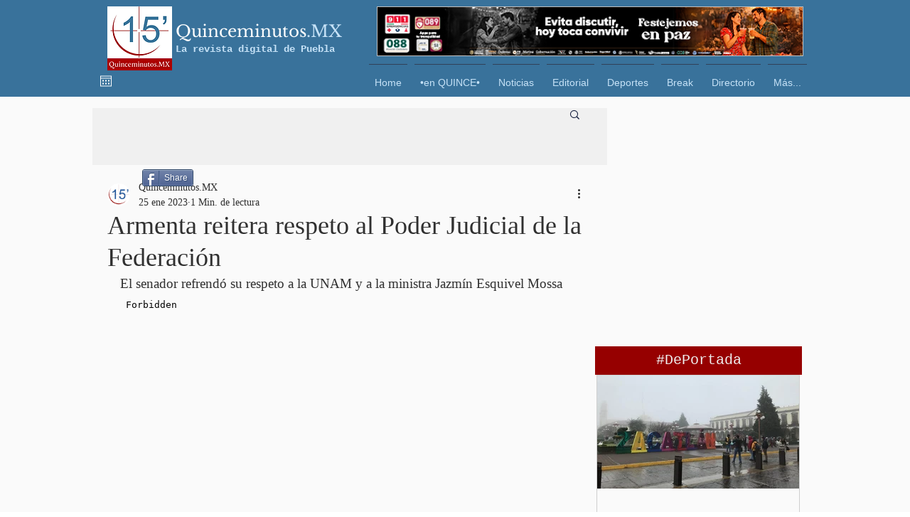

--- FILE ---
content_type: text/html; charset=utf-8
request_url: https://www.google.com/recaptcha/api2/aframe
body_size: 265
content:
<!DOCTYPE HTML><html><head><meta http-equiv="content-type" content="text/html; charset=UTF-8"></head><body><script nonce="caNm3yHYTSjyxiAAqdmAKg">/** Anti-fraud and anti-abuse applications only. See google.com/recaptcha */ try{var clients={'sodar':'https://pagead2.googlesyndication.com/pagead/sodar?'};window.addEventListener("message",function(a){try{if(a.source===window.parent){var b=JSON.parse(a.data);var c=clients[b['id']];if(c){var d=document.createElement('img');d.src=c+b['params']+'&rc='+(localStorage.getItem("rc::a")?sessionStorage.getItem("rc::b"):"");window.document.body.appendChild(d);sessionStorage.setItem("rc::e",parseInt(sessionStorage.getItem("rc::e")||0)+1);localStorage.setItem("rc::h",'1769349717192');}}}catch(b){}});window.parent.postMessage("_grecaptcha_ready", "*");}catch(b){}</script></body></html>